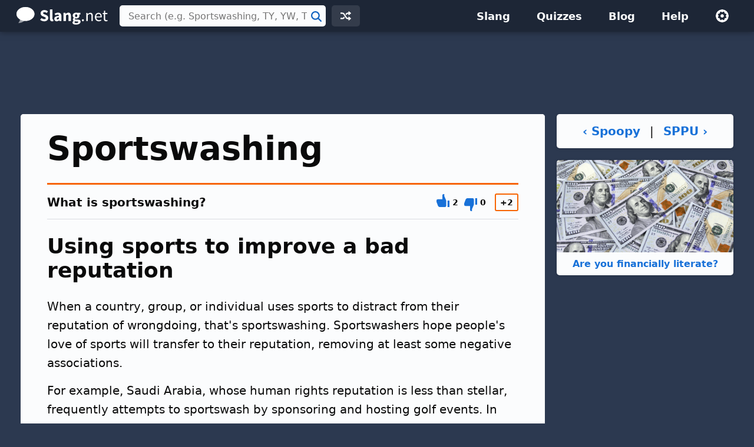

--- FILE ---
content_type: text/html; charset=UTF-8
request_url: https://slang.net/meaning/sportswashing
body_size: 5247
content:
<!doctype html>
<html lang="en">
<head>
<title>Sportswashing - What is sportswashing?</title>
<link rel="canonical" href="https://slang.net/meaning/sportswashing">
<meta name="description" content="Sportswashing is slang for &quot;Using sports to improve a bad reputation.&quot; See an example of how people use it.">
<meta name="robots" content="all">
<meta name="viewport" content="width=device-width, initial-scale=1">
<meta name="apple-itunes-app" content="app-id=410672593, affiliate-data=11l68F">
<meta charset="utf-8">
<link rel="preconnect" href="https://www.google-analytics.com">
<link rel="preconnect" href="https://www.googletagservices.com">
<link rel="stylesheet" href="https://slang.net/css/sl.css" media="screen, print">
<link rel="icon" href="/svg/favicon.svg">
<script>window.dataLayer=window.dataLayer||[];function gtag(){dataLayer.push(arguments)}gtag('consent','default',{'ad_storage':'granted','ad_user_data':'granted','ad_personalization':'granted','analytics_storage':'granted'});gtag('consent','default',{'ad_storage':'denied','ad_user_data':'denied','ad_personalization':'denied','region':["NO","DE","FI","BE","PT","BG","DK","LT","LU","LV","HR","FR","HU","SE","SI","MC","SK","MF","SM","YT","IE","GF","EE","MQ","MT","GP","IS","GR","IT","ES","AT","RE","CY","CZ","AX","PL","RO","LI","NL"]})</script>
<script>let adsLoaded=!1,adsReady=!1;function loadAds(){var e,a,t;googletag.cmd.push(function(){googletag.pubads().refresh()}),t=document,e="script",a=t.createElement(e),t=t.getElementsByTagName(e)[0],a.async=1,a.src="https://pagead2.googlesyndication.com/pagead/js/adsbygoogle.js",a.setAttribute("data-ad-client","ca-pub-0087137714961591"),t.parentNode.insertBefore(a,t),adsLoaded=!0}</script>
<script async src="https://securepubads.g.doubleclick.net/tag/js/gpt.js"></script>
<script async src="https://www.googletagmanager.com/gtag/js?id=G-NMM4HF64WM"></script>
<script>function gtag(){dataLayer.push(arguments)}window.dataLayer=window.dataLayer||[],gtag("js",new Date),gtag("config","G-NMM4HF64WM");</script>
<script>for(var ca=document.cookie.split("; "),i=0;i<ca.length;i++){var c=ca[i];if(-1!=c.indexOf("si_theme=")){var theme=c.substring(9,c.length),html=document.getElementsByTagName("html")[0];html.classList.add("theme-"+theme),USERTHEME=theme;}else-1!=c.indexOf("si_size=")&&(USERSIZE=c.substring(8,c.length))}var cvJS,ua=navigator.userAgent;(-1<ua.indexOf("MSIE")||-1<ua.indexOf("Trident"))&&((cvJS=document.createElement("script")).src="/js/css_vars.js",cvJS.setAttribute("onload","cssVars()"),document.head.appendChild(cvJS));</script>
<script>var sizes_tlb = [[970, 90], [728, 90], [468, 60], [320, 100], [320, 50]];var sizes_lb = [[728, 90], [468, 60], [320, 100], [320, 50]];var sizes_ss = [[300, 600], [160, 600], [300, 250], [728, 90], [468, 60], [320, 100], [320, 50]];var sizes_sr = ["fluid", [300, 250], [728, 90], [468, 60], [320, 100], [320, 50]];window.googletag = window.googletag || {cmd: []};googletag.cmd.push(function() {function defineAdSlot(e,d,g,i){e="/1009901/"+e,g="div-gpt-ad-"+g+"-0",slot0=googletag.defineSlot(e,d,g).defineSizeMapping(i).addService(googletag.pubads())}var mapping_tlb = googletag.sizeMapping().addSize([990, 0], [[970, 90], [728, 90], [468, 60], [320, 100], [320, 50]]).addSize([748, 0], [[728, 90], [468, 60], [320, 100], [320, 50]]).addSize([488, 0], [[468, 60], [320, 100], [320, 50]]).addSize([0, 0], [[320, 100], [320, 50]]).build();var mapping_lb = googletag.sizeMapping().addSize([1098, 0], [[728, 90], [468, 60], [320, 100], [320, 50]]).addSize([781, 0], [[468, 60], [320, 100], [320, 50]]).addSize([748,0], [[728, 90], [468, 60], [320, 100], [320, 50]]).addSize([488, 0], [[468, 60], [320, 100], [320, 50]]).addSize([0, 0], [[320, 100], [320, 50]]).build();var mapping_ss = googletag.sizeMapping().addSize([971, 0], [[300, 600], [160, 600], [300, 250]]).addSize([781, 0], [160, 600]).addSize([758,0], [[728, 90], [468, 60], [320, 100], [320, 50]]).addSize([498, 0], [[468, 60], [320, 100], [320, 50]]).addSize([0, 0], [[320, 100], [320, 50]]).build();var mapping_sr = googletag.sizeMapping().addSize([971, 0], ["fluid", [300, 250]]).addSize([781, 0], ["fluid", [200, 200]]).addSize([758,0], ["fluid", [728, 90], [468, 60], [320, 100], [320, 50]]).addSize([498, 0], ["fluid", [468, 60], [320, 100], [320, 50]]).addSize([0, 0], ["fluid", [320, 100], [320, 50]]).build();if (window.innerWidth >= 0) defineAdSlot('si_tlb_2020', sizes_tlb, '21998236103', mapping_tlb);if (window.innerWidth >= 0) defineAdSlot('si_slb_2020', sizes_lb, '21998282081', mapping_lb);if (window.innerWidth >= 0) defineAdSlot('si_sss_2020', sizes_ss, '21998599305', mapping_ss);});googletag.cmd.push(function(){googletag.pubads().disableInitialLoad(),googletag.pubads().enableSingleRequest(),googletag.pubads().setTargeting("page_url",""),googletag.enableServices()});adsReady=!0,loadAds();if (window.innerWidth >= 0) googletag.cmd.push(function(){googletag.display("div-gpt-ad-21998236103-0")});if (window.innerWidth >= 0) googletag.cmd.push(function(){googletag.display("div-gpt-ad-21998282081-0")});if (window.innerWidth >= 0) googletag.cmd.push(function(){googletag.display("div-gpt-ad-21998599305-0")});</script>
<script type="application/ld+json">
{"@context":"http://schema.org","@type":"DefinedTerm","name":"Sportswashing","description":"When a country, group, or individual uses sports to distract from their reputation of wrongdoing, that's sportswashing. Sportswashers hope people's love of sports will transfer to their reputation, removing at least some negative associations.","image":"https://slang.net/img/slang/lg/sportswashing_6600.png","url":"https://slang.net/meaning/sportswashing"}
</script>
</head>
<body>
<div id="full">
<header id="siteheader">
<div class="content">
<a href="#main" class="visuallyhidden">Skip to main content</a>
<a href="/" class="logo">
<img src="/svg/slang.svg" alt="Slang.net" width="155" height="30">
</a>
<div class="siteheader-middle">
<div class="searchwrapper collapsed">
<form id="search" class="search" action="/search" method="post">
<div class='autocomplete' role='combobox' aria-expanded='false' aria-owns='autocomplete-results'>
<input type="text" id="term" name="term" placeholder="Search (e.g. Sportswashing, TY, YW, TTYL)" aria-label="Search (e.g. Sportswashing, TY, YW, TTYL)" autocomplete="off" class='autocomplete-input term' aria-autocomplete='both' aria-controls='autocomplete-results'>
<button id="searchsubmit" class="searchsubmit"><span class="visuallyhidden">Search</span></button>
</div>
<ul id='autocomplete-results' class='autocomplete-results hidden' aria-label='Search'>
</ul>
</form>
</div>
<a href="/random" class="headerbutton random" id="random"><img src="/svg/random.svg" alt="random" width="18" height="18"></a>
<button id="searchtoggle"><img src="/svg/search-white.svg" alt="search" width="18" height="18"></button>
</div>
<div class="siteheader-right">
<button id="menuopen"><img src="/svg/menu.svg" alt="open menu"></button>
<nav id="sitemenu" class="collapsed">
<button id="menuclose"><img src="/svg/close.svg" alt="close menu"></button>
<ul>
<li><a href="/browse/">Slang</a></li>
<li><a href="/quiz/">Quizzes</a></li>
<li><a href="/blog/">Blog</a></li>
<li><a href="/help/">Help</a></li>
<li class="mobile"><a href="/random">Random Term</a></li>
<li class="settings">
<button id="settings"><img src="/svg/settings.svg" alt="settings" width="24" height="24"></button>
<div class="settingsmenu">
<fieldset>
<legend>Theme</legend>
<input id="theme-default" value="default" type="radio" name="theme"  checked>
<label for="theme-default">Light</label>
<input id="theme-dark" value="dark" type="radio" name="theme" >
<label for="theme-dark">Dark</label>
<input id="theme-hc" value="hc" type="radio" name="theme" >
<label for="theme-hc">High Contrast</label>
</fieldset>
<div class="fontsizewrapper"><label for="fontsize">Font Size<input type="range" id="fontsize" name="fontsize" min="14" max="26" step="2" value="20"></label><span class="currentsize">20</span></div>
<button id="resetsettings">Reset</button>
</div>
</li>
</ul>
</nav>
</div>
</div>
</header>
<main>
<div class='adTopLB'>
<div id='div-gpt-ad-21998236103-0'>
</div>
</div>
<div id="main" class="slang">
<div id="left">
<article>
<div class="slangTop">
<header class="slangHeader card">
<h1>Sportswashing</h1>
</header>
<section id="using_sports_to_improve_a_bad_reputation" class="slangmeaning card hasheader hasfooter" data-acronymid="6600">
<div class="slangInfo_body">
<header class="cardheader">
<span class="box-label"><span class="mquestion">What is sportswashing?</span></span>
<div class="votes hidden">
<button class="meaning-vote upvote">
<svg xmlns="http://www.w3.org/2000/svg" viewBox="0 0 20 20" aria-label="thumbs up"><path d="M11 0h1v3l3 7v8a2 2 0 0 1-2 2H5c-1.1 0-2.31-.84-2.7-1.88L0 12v-2a2 2 0 0 1 2-2h7V2a2 2 0 0 1 2-2zm6 10h3v10h-3V10z"/></svg></button>
<span class="meaning-vote-count meaning-upvotes"></span>
<button class="meaning-vote downvote">
<svg xmlns="http://www.w3.org/2000/svg" viewBox="0 0 20 20" aria-label="thumbs down"><path d="M11 20a2 2 0 0 1-2-2v-6H2a2 2 0 0 1-2-2V8l2.3-6.12A3.11 3.11 0 0 1 5 0h8a2 2 0 0 1 2 2v8l-3 7v3h-1zm6-10V0h3v10h-3z"/></svg></button>
<span class="meaning-vote-count meaning-downvotes"></span>
<div class="net-rating"><span class="meaning-rating"></span></div>
</div>
</header>
<div class="meaning smallMeaning">
<div class="title"><h2 class="heading">Using sports to improve a bad reputation</h2>
</div>
</div>
<div class="comments slang-section"><p>When a country, group, or individual uses sports to distract from their reputation of wrongdoing, that's sportswashing. Sportswashers hope people's love of sports will transfer to their reputation, removing at least some negative associations.</p>
<p>For example, Saudi Arabia, whose human rights reputation is less than stellar, frequently attempts to sportswash by sponsoring and hosting golf events. In 2021, Saudi Arabia even went so far as to launch its own golf series, LIV Golf, to compete with the PGA Tour. This series drew famous golfers like Phil Mickelson and Dustin Johnson - and if they're willing to play in a Saudi-backed series, surely the country can't be so bad?</p>
<p>Other examples of sportswashing include:</p>
<ul>
<li>Russia spending big on the 2014 Winter Olympics, to boost its international image</li>
<li>Qatar hosting the 2022 World Cup (which may have backfired, since its been discovered Qatar bribed FIFA for this right)</li>
<li>And the <a href="/meaning/og">OG</a> – Nazi Germany hosting the 1936 Olympics, to show off Nazi power to the world</li>
</ul></div>
<h3 class="heading">Example</h3>
<div class="example slang-section"><div class="ex">China's frequent bids to host the Olympics are a prime example of how powerful they think sportswashing can be</div>
<div class="exbr"></div></div><div class="images slang-section">
<figure>
<img src="https://slang.net/img/slang/lg/sportswashing_6600.png" alt="For some, sportswashing can taint a game they love" srcset="/img/slang/lg/sportswashing_6600.png 1x" width="600" height="236">
<figcaption class="caption">For some, sportswashing can taint a game they love</figcaption>
</figure>
</div>
<h3 class="heading rslang">Related Slang</h3>
<div class="related slang-section">
<table class="listtable related">
<tr><td><b><a href="/meaning/greenwashing">Greenwashing</a></b></td><td>Deceptively claiming to be eco-friendly</td></tr>
<tr><td><b><a href="/meaning/rainbow_washing">Rainbow washing</a></b></td><td>Claiming to be LGBTQ allies to make money</td></tr>
<tr><td><b><a href="/meaning/virtue_signaling">Virtue signaling</a></b></td><td>Demonstrating moral superiority</td></tr>
<tr><td><b><a href="/meaning/performative_activism">Performative activism</a></b></td><td>Advocating a cause to gain social standing</td></tr>
<tr><td><b><a href="/meaning/get_woke">Get woke</a></b></td><td>Become aware of social issues</td></tr>
<tr><td><b><a href="/meaning/chasing_clout">Chasing clout</a></b></td><td>Doing things just to become popular</td></tr>
</table>
</div>
<div class='adBotLB'>
<div id='div-gpt-ad-21998282081-0'>
</div>
</div>
<h3 class="heading">Categories</h3>
<div class="usage slang-section">
<div class="cat"><a class="btnprimary" href="/terms/social_media">Social Media</a></div><div class="cat"><a class="btnprimary" href="/terms/web_forums">Web Forums</a></div></div>
<footer class="smfooter">
<div class="upDate">Updated June 30, 2022</div>
<div class="share"><button class="hidden"><svg fill="#000000" xmlns="http://www.w3.org/2000/svg"  viewBox="0 0 24 24" width="24px" height="24px"><path d="M 15.990234 1.9902344 A 1.0001 1.0001 0 0 0 15.292969 3.7070312 L 17.585938 6 L 17 6 C 10.936593 6 6 10.936593 6 17 A 1.0001 1.0001 0 1 0 8 17 C 8 12.017407 12.017407 8 17 8 L 17.585938 8 L 15.292969 10.292969 A 1.0001 1.0001 0 1 0 16.707031 11.707031 L 20.707031 7.7070312 A 1.0001 1.0001 0 0 0 20.707031 6.2929688 L 16.707031 2.2929688 A 1.0001 1.0001 0 0 0 15.990234 1.9902344 z M 2.984375 7.9863281 A 1.0001 1.0001 0 0 0 2 9 L 2 19 C 2 20.64497 3.3550302 22 5 22 L 19 22 C 20.64497 22 22 20.64497 22 19 L 22 18 A 1.0001 1.0001 0 1 0 20 18 L 20 19 C 20 19.56503 19.56503 20 19 20 L 5 20 C 4.4349698 20 4 19.56503 4 19 L 4 9 A 1.0001 1.0001 0 0 0 2.984375 7.9863281 z"/></svg><span>Share</span></button></div>
</footer>
</div>
</section>
</div>
</article>
<div class="slangit card">
<h2 class="heading">Sportswashing definition by Slang.net - The Slang Dictionary</h2>
<p>This page explains what the slang term "Sportswashing" means.  The definition, example, and related terms listed above have been manually compiled and written by the Slang.net team.</p>
<p>We are continually updating our database with new slang terms, acronyms, and abbreviations.  Want to suggest a new term or an update to this page? <a href="/contact?form=add">Let us know!</a></p>
</div>
</div>
<div id="right">
<div class="prevnext">
<a href="/meaning/spoopy">‹&nbsp;Spoopy</a>
<span>&nbsp;|&nbsp;</span>
<a href="/meaning/sppu">SPPU&nbsp;›</a>
</div>
<a class="quizLink" href="/quiz/financial_terms"><img src="https://slang.net/img/quiz/hundos_2x.png" alt="">Are you financially literate?</a>
<div class='adRightSky'>
<div id='div-gpt-ad-21998599305-0'>
</div>
</div>
</div>
</div>
</main>
<footer id="sitefooter"><a href="https://sharpened.com/" target="_blank" rel="noopener"><span class="copyright">&copy; 2026 Sharpened Productions</span></a> &nbsp;|&nbsp; <a href="/terms">Terms of Use</a> &nbsp;|&nbsp; <a href="/privacy">Privacy Policy</a> &nbsp;|&nbsp; <a href="javascript:googlefc.callbackQueue.push(googlefc.showRevocationMessage)">Privacy and Cookie Settings</a> &nbsp;|&nbsp; <a href="/about">About</a> &nbsp;|&nbsp; <a href="/contact">Contact</a></footer>
</div>
<script defer src="https://slang.net/js/sl.js"></script>
<script async src="https://fundingchoicesmessages.google.com/i/pub-0087137714961591?ers=1" nonce="WQeQmShICpf9rYcBWE6D9w"></script><script nonce="WQeQmShICpf9rYcBWE6D9w">(function() {function signalGooglefcPresent() {if (!window.frames['googlefcPresent']) {if (document.body) {const iframe = document.createElement('iframe'); iframe.style = 'width: 0; height: 0; border: none; z-index: -1000; left: -1000px; top: -1000px;'; iframe.style.display = 'none'; iframe.name = 'googlefcPresent'; document.body.appendChild(iframe);} else {setTimeout(signalGooglefcPresent, 0);}}}signalGooglefcPresent();})();</script>
<script>
T = "Sportswashing";
C = "c3c603fa78b67fce060bbff276af8dc2";
</script>
<script>
TYPE = "s";
extArr = new Array();
extArr[0] = 6600; 
</script>
</body>
</html>

--- FILE ---
content_type: text/html; charset=UTF-8
request_url: https://slang.net/lib/urs_scripts-slang.php
body_size: -292
content:
{"6600":{"slangID":6600,"upVoteCount":"2","downVoteCount":"0","rating":2}}

--- FILE ---
content_type: text/html; charset=utf-8
request_url: https://www.google.com/recaptcha/api2/aframe
body_size: 267
content:
<!DOCTYPE HTML><html><head><meta http-equiv="content-type" content="text/html; charset=UTF-8"></head><body><script nonce="YnisG6bUdU7bERxQNO3OtQ">/** Anti-fraud and anti-abuse applications only. See google.com/recaptcha */ try{var clients={'sodar':'https://pagead2.googlesyndication.com/pagead/sodar?'};window.addEventListener("message",function(a){try{if(a.source===window.parent){var b=JSON.parse(a.data);var c=clients[b['id']];if(c){var d=document.createElement('img');d.src=c+b['params']+'&rc='+(localStorage.getItem("rc::a")?sessionStorage.getItem("rc::b"):"");window.document.body.appendChild(d);sessionStorage.setItem("rc::e",parseInt(sessionStorage.getItem("rc::e")||0)+1);localStorage.setItem("rc::h",'1768804995974');}}}catch(b){}});window.parent.postMessage("_grecaptcha_ready", "*");}catch(b){}</script></body></html>

--- FILE ---
content_type: application/javascript; charset=utf-8
request_url: https://fundingchoicesmessages.google.com/f/AGSKWxWvuKG0_J2r01EgwgBX6RToGQXLbGk6C142QLRwor6tKevuD6GHhtDlo1zxVgr908MLGCGgY7KQAEo_pGHK2jkL7iXdggQgPuO62G4xz4_iozMlpGiz7P5T6OZXBVEY6zQv3Mea3z9U5pH1ToKFby9QVcfbh9e8Trps7qnPqvse0-DlOgdJb70pbO1K/_/assets/ads./ads/dfp./images/adz-.ad1.nspace/reklama4.
body_size: -1290
content:
window['175c67b9-a767-4852-939d-3c0dd698b49f'] = true;